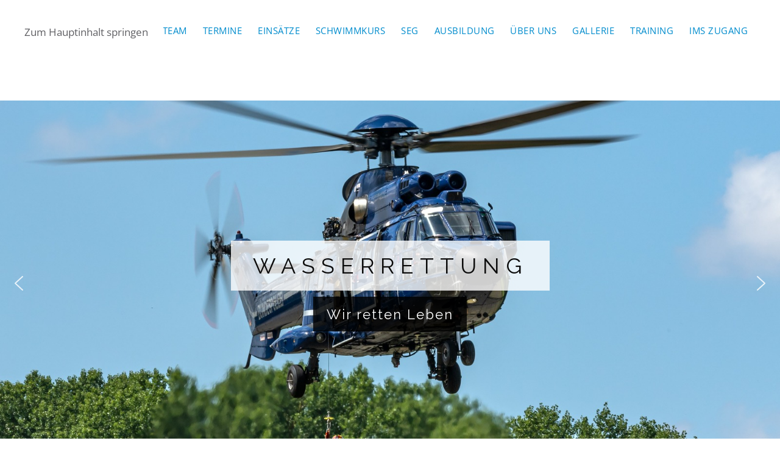

--- FILE ---
content_type: text/html; charset=UTF-8
request_url: https://www.wasserwacht-vohburg.de/ims-zugang/
body_size: 15680
content:
<!DOCTYPE html>
<html lang="de">
    <head>
        <meta charset="UTF-8">
        <meta name="viewport" content="width=device-width, initial-scale=1">
        <link rel="icon" href="/wp-content/uploads/2025/10/WhatsApp-Image-2025-10-03-at-13.38.41.jpeg" sizes="any">
                <link rel="icon" href="/wp-content/uploads/2025/10/WhatsApp-Image-2025-10-03-at-13.37.13.jpeg" type="image/svg+xml">
                <link rel="apple-touch-icon" href="/wp-content/themes/yootheme/packages/theme-wordpress/assets/images/apple-touch-icon.png">
                <title>IMS Zugang &#8211; Wasserwacht Vohburg</title>
<meta name='robots' content='max-image-preview:large' />
<link rel="alternate" type="application/rss+xml" title="Wasserwacht Vohburg &raquo; Feed" href="https://www.wasserwacht-vohburg.de/feed/" />
<link rel="alternate" type="application/rss+xml" title="Wasserwacht Vohburg &raquo; Kommentar-Feed" href="https://www.wasserwacht-vohburg.de/comments/feed/" />
<link rel="alternate" title="oEmbed (JSON)" type="application/json+oembed" href="https://www.wasserwacht-vohburg.de/wp-json/oembed/1.0/embed?url=https%3A%2F%2Fwww.wasserwacht-vohburg.de%2Fims-zugang%2F" />
<link rel="alternate" title="oEmbed (XML)" type="text/xml+oembed" href="https://www.wasserwacht-vohburg.de/wp-json/oembed/1.0/embed?url=https%3A%2F%2Fwww.wasserwacht-vohburg.de%2Fims-zugang%2F&#038;format=xml" />
<style id='wp-emoji-styles-inline-css'>

	img.wp-smiley, img.emoji {
		display: inline !important;
		border: none !important;
		box-shadow: none !important;
		height: 1em !important;
		width: 1em !important;
		margin: 0 0.07em !important;
		vertical-align: -0.1em !important;
		background: none !important;
		padding: 0 !important;
	}
/*# sourceURL=wp-emoji-styles-inline-css */
</style>
<style id='wp-block-library-inline-css'>
:root{--wp-block-synced-color:#7a00df;--wp-block-synced-color--rgb:122,0,223;--wp-bound-block-color:var(--wp-block-synced-color);--wp-editor-canvas-background:#ddd;--wp-admin-theme-color:#007cba;--wp-admin-theme-color--rgb:0,124,186;--wp-admin-theme-color-darker-10:#006ba1;--wp-admin-theme-color-darker-10--rgb:0,107,160.5;--wp-admin-theme-color-darker-20:#005a87;--wp-admin-theme-color-darker-20--rgb:0,90,135;--wp-admin-border-width-focus:2px}@media (min-resolution:192dpi){:root{--wp-admin-border-width-focus:1.5px}}.wp-element-button{cursor:pointer}:root .has-very-light-gray-background-color{background-color:#eee}:root .has-very-dark-gray-background-color{background-color:#313131}:root .has-very-light-gray-color{color:#eee}:root .has-very-dark-gray-color{color:#313131}:root .has-vivid-green-cyan-to-vivid-cyan-blue-gradient-background{background:linear-gradient(135deg,#00d084,#0693e3)}:root .has-purple-crush-gradient-background{background:linear-gradient(135deg,#34e2e4,#4721fb 50%,#ab1dfe)}:root .has-hazy-dawn-gradient-background{background:linear-gradient(135deg,#faaca8,#dad0ec)}:root .has-subdued-olive-gradient-background{background:linear-gradient(135deg,#fafae1,#67a671)}:root .has-atomic-cream-gradient-background{background:linear-gradient(135deg,#fdd79a,#004a59)}:root .has-nightshade-gradient-background{background:linear-gradient(135deg,#330968,#31cdcf)}:root .has-midnight-gradient-background{background:linear-gradient(135deg,#020381,#2874fc)}:root{--wp--preset--font-size--normal:16px;--wp--preset--font-size--huge:42px}.has-regular-font-size{font-size:1em}.has-larger-font-size{font-size:2.625em}.has-normal-font-size{font-size:var(--wp--preset--font-size--normal)}.has-huge-font-size{font-size:var(--wp--preset--font-size--huge)}.has-text-align-center{text-align:center}.has-text-align-left{text-align:left}.has-text-align-right{text-align:right}.has-fit-text{white-space:nowrap!important}#end-resizable-editor-section{display:none}.aligncenter{clear:both}.items-justified-left{justify-content:flex-start}.items-justified-center{justify-content:center}.items-justified-right{justify-content:flex-end}.items-justified-space-between{justify-content:space-between}.screen-reader-text{border:0;clip-path:inset(50%);height:1px;margin:-1px;overflow:hidden;padding:0;position:absolute;width:1px;word-wrap:normal!important}.screen-reader-text:focus{background-color:#ddd;clip-path:none;color:#444;display:block;font-size:1em;height:auto;left:5px;line-height:normal;padding:15px 23px 14px;text-decoration:none;top:5px;width:auto;z-index:100000}html :where(.has-border-color){border-style:solid}html :where([style*=border-top-color]){border-top-style:solid}html :where([style*=border-right-color]){border-right-style:solid}html :where([style*=border-bottom-color]){border-bottom-style:solid}html :where([style*=border-left-color]){border-left-style:solid}html :where([style*=border-width]){border-style:solid}html :where([style*=border-top-width]){border-top-style:solid}html :where([style*=border-right-width]){border-right-style:solid}html :where([style*=border-bottom-width]){border-bottom-style:solid}html :where([style*=border-left-width]){border-left-style:solid}html :where(img[class*=wp-image-]){height:auto;max-width:100%}:where(figure){margin:0 0 1em}html :where(.is-position-sticky){--wp-admin--admin-bar--position-offset:var(--wp-admin--admin-bar--height,0px)}@media screen and (max-width:600px){html :where(.is-position-sticky){--wp-admin--admin-bar--position-offset:0px}}

/*# sourceURL=wp-block-library-inline-css */
</style><style id='global-styles-inline-css'>
:root{--wp--preset--aspect-ratio--square: 1;--wp--preset--aspect-ratio--4-3: 4/3;--wp--preset--aspect-ratio--3-4: 3/4;--wp--preset--aspect-ratio--3-2: 3/2;--wp--preset--aspect-ratio--2-3: 2/3;--wp--preset--aspect-ratio--16-9: 16/9;--wp--preset--aspect-ratio--9-16: 9/16;--wp--preset--color--black: #000000;--wp--preset--color--cyan-bluish-gray: #abb8c3;--wp--preset--color--white: #ffffff;--wp--preset--color--pale-pink: #f78da7;--wp--preset--color--vivid-red: #cf2e2e;--wp--preset--color--luminous-vivid-orange: #ff6900;--wp--preset--color--luminous-vivid-amber: #fcb900;--wp--preset--color--light-green-cyan: #7bdcb5;--wp--preset--color--vivid-green-cyan: #00d084;--wp--preset--color--pale-cyan-blue: #8ed1fc;--wp--preset--color--vivid-cyan-blue: #0693e3;--wp--preset--color--vivid-purple: #9b51e0;--wp--preset--gradient--vivid-cyan-blue-to-vivid-purple: linear-gradient(135deg,rgb(6,147,227) 0%,rgb(155,81,224) 100%);--wp--preset--gradient--light-green-cyan-to-vivid-green-cyan: linear-gradient(135deg,rgb(122,220,180) 0%,rgb(0,208,130) 100%);--wp--preset--gradient--luminous-vivid-amber-to-luminous-vivid-orange: linear-gradient(135deg,rgb(252,185,0) 0%,rgb(255,105,0) 100%);--wp--preset--gradient--luminous-vivid-orange-to-vivid-red: linear-gradient(135deg,rgb(255,105,0) 0%,rgb(207,46,46) 100%);--wp--preset--gradient--very-light-gray-to-cyan-bluish-gray: linear-gradient(135deg,rgb(238,238,238) 0%,rgb(169,184,195) 100%);--wp--preset--gradient--cool-to-warm-spectrum: linear-gradient(135deg,rgb(74,234,220) 0%,rgb(151,120,209) 20%,rgb(207,42,186) 40%,rgb(238,44,130) 60%,rgb(251,105,98) 80%,rgb(254,248,76) 100%);--wp--preset--gradient--blush-light-purple: linear-gradient(135deg,rgb(255,206,236) 0%,rgb(152,150,240) 100%);--wp--preset--gradient--blush-bordeaux: linear-gradient(135deg,rgb(254,205,165) 0%,rgb(254,45,45) 50%,rgb(107,0,62) 100%);--wp--preset--gradient--luminous-dusk: linear-gradient(135deg,rgb(255,203,112) 0%,rgb(199,81,192) 50%,rgb(65,88,208) 100%);--wp--preset--gradient--pale-ocean: linear-gradient(135deg,rgb(255,245,203) 0%,rgb(182,227,212) 50%,rgb(51,167,181) 100%);--wp--preset--gradient--electric-grass: linear-gradient(135deg,rgb(202,248,128) 0%,rgb(113,206,126) 100%);--wp--preset--gradient--midnight: linear-gradient(135deg,rgb(2,3,129) 0%,rgb(40,116,252) 100%);--wp--preset--font-size--small: 13px;--wp--preset--font-size--medium: 20px;--wp--preset--font-size--large: 36px;--wp--preset--font-size--x-large: 42px;--wp--preset--spacing--20: 0.44rem;--wp--preset--spacing--30: 0.67rem;--wp--preset--spacing--40: 1rem;--wp--preset--spacing--50: 1.5rem;--wp--preset--spacing--60: 2.25rem;--wp--preset--spacing--70: 3.38rem;--wp--preset--spacing--80: 5.06rem;--wp--preset--shadow--natural: 6px 6px 9px rgba(0, 0, 0, 0.2);--wp--preset--shadow--deep: 12px 12px 50px rgba(0, 0, 0, 0.4);--wp--preset--shadow--sharp: 6px 6px 0px rgba(0, 0, 0, 0.2);--wp--preset--shadow--outlined: 6px 6px 0px -3px rgb(255, 255, 255), 6px 6px rgb(0, 0, 0);--wp--preset--shadow--crisp: 6px 6px 0px rgb(0, 0, 0);}:where(.is-layout-flex){gap: 0.5em;}:where(.is-layout-grid){gap: 0.5em;}body .is-layout-flex{display: flex;}.is-layout-flex{flex-wrap: wrap;align-items: center;}.is-layout-flex > :is(*, div){margin: 0;}body .is-layout-grid{display: grid;}.is-layout-grid > :is(*, div){margin: 0;}:where(.wp-block-columns.is-layout-flex){gap: 2em;}:where(.wp-block-columns.is-layout-grid){gap: 2em;}:where(.wp-block-post-template.is-layout-flex){gap: 1.25em;}:where(.wp-block-post-template.is-layout-grid){gap: 1.25em;}.has-black-color{color: var(--wp--preset--color--black) !important;}.has-cyan-bluish-gray-color{color: var(--wp--preset--color--cyan-bluish-gray) !important;}.has-white-color{color: var(--wp--preset--color--white) !important;}.has-pale-pink-color{color: var(--wp--preset--color--pale-pink) !important;}.has-vivid-red-color{color: var(--wp--preset--color--vivid-red) !important;}.has-luminous-vivid-orange-color{color: var(--wp--preset--color--luminous-vivid-orange) !important;}.has-luminous-vivid-amber-color{color: var(--wp--preset--color--luminous-vivid-amber) !important;}.has-light-green-cyan-color{color: var(--wp--preset--color--light-green-cyan) !important;}.has-vivid-green-cyan-color{color: var(--wp--preset--color--vivid-green-cyan) !important;}.has-pale-cyan-blue-color{color: var(--wp--preset--color--pale-cyan-blue) !important;}.has-vivid-cyan-blue-color{color: var(--wp--preset--color--vivid-cyan-blue) !important;}.has-vivid-purple-color{color: var(--wp--preset--color--vivid-purple) !important;}.has-black-background-color{background-color: var(--wp--preset--color--black) !important;}.has-cyan-bluish-gray-background-color{background-color: var(--wp--preset--color--cyan-bluish-gray) !important;}.has-white-background-color{background-color: var(--wp--preset--color--white) !important;}.has-pale-pink-background-color{background-color: var(--wp--preset--color--pale-pink) !important;}.has-vivid-red-background-color{background-color: var(--wp--preset--color--vivid-red) !important;}.has-luminous-vivid-orange-background-color{background-color: var(--wp--preset--color--luminous-vivid-orange) !important;}.has-luminous-vivid-amber-background-color{background-color: var(--wp--preset--color--luminous-vivid-amber) !important;}.has-light-green-cyan-background-color{background-color: var(--wp--preset--color--light-green-cyan) !important;}.has-vivid-green-cyan-background-color{background-color: var(--wp--preset--color--vivid-green-cyan) !important;}.has-pale-cyan-blue-background-color{background-color: var(--wp--preset--color--pale-cyan-blue) !important;}.has-vivid-cyan-blue-background-color{background-color: var(--wp--preset--color--vivid-cyan-blue) !important;}.has-vivid-purple-background-color{background-color: var(--wp--preset--color--vivid-purple) !important;}.has-black-border-color{border-color: var(--wp--preset--color--black) !important;}.has-cyan-bluish-gray-border-color{border-color: var(--wp--preset--color--cyan-bluish-gray) !important;}.has-white-border-color{border-color: var(--wp--preset--color--white) !important;}.has-pale-pink-border-color{border-color: var(--wp--preset--color--pale-pink) !important;}.has-vivid-red-border-color{border-color: var(--wp--preset--color--vivid-red) !important;}.has-luminous-vivid-orange-border-color{border-color: var(--wp--preset--color--luminous-vivid-orange) !important;}.has-luminous-vivid-amber-border-color{border-color: var(--wp--preset--color--luminous-vivid-amber) !important;}.has-light-green-cyan-border-color{border-color: var(--wp--preset--color--light-green-cyan) !important;}.has-vivid-green-cyan-border-color{border-color: var(--wp--preset--color--vivid-green-cyan) !important;}.has-pale-cyan-blue-border-color{border-color: var(--wp--preset--color--pale-cyan-blue) !important;}.has-vivid-cyan-blue-border-color{border-color: var(--wp--preset--color--vivid-cyan-blue) !important;}.has-vivid-purple-border-color{border-color: var(--wp--preset--color--vivid-purple) !important;}.has-vivid-cyan-blue-to-vivid-purple-gradient-background{background: var(--wp--preset--gradient--vivid-cyan-blue-to-vivid-purple) !important;}.has-light-green-cyan-to-vivid-green-cyan-gradient-background{background: var(--wp--preset--gradient--light-green-cyan-to-vivid-green-cyan) !important;}.has-luminous-vivid-amber-to-luminous-vivid-orange-gradient-background{background: var(--wp--preset--gradient--luminous-vivid-amber-to-luminous-vivid-orange) !important;}.has-luminous-vivid-orange-to-vivid-red-gradient-background{background: var(--wp--preset--gradient--luminous-vivid-orange-to-vivid-red) !important;}.has-very-light-gray-to-cyan-bluish-gray-gradient-background{background: var(--wp--preset--gradient--very-light-gray-to-cyan-bluish-gray) !important;}.has-cool-to-warm-spectrum-gradient-background{background: var(--wp--preset--gradient--cool-to-warm-spectrum) !important;}.has-blush-light-purple-gradient-background{background: var(--wp--preset--gradient--blush-light-purple) !important;}.has-blush-bordeaux-gradient-background{background: var(--wp--preset--gradient--blush-bordeaux) !important;}.has-luminous-dusk-gradient-background{background: var(--wp--preset--gradient--luminous-dusk) !important;}.has-pale-ocean-gradient-background{background: var(--wp--preset--gradient--pale-ocean) !important;}.has-electric-grass-gradient-background{background: var(--wp--preset--gradient--electric-grass) !important;}.has-midnight-gradient-background{background: var(--wp--preset--gradient--midnight) !important;}.has-small-font-size{font-size: var(--wp--preset--font-size--small) !important;}.has-medium-font-size{font-size: var(--wp--preset--font-size--medium) !important;}.has-large-font-size{font-size: var(--wp--preset--font-size--large) !important;}.has-x-large-font-size{font-size: var(--wp--preset--font-size--x-large) !important;}
/*# sourceURL=global-styles-inline-css */
</style>

<style id='classic-theme-styles-inline-css'>
/*! This file is auto-generated */
.wp-block-button__link{color:#fff;background-color:#32373c;border-radius:9999px;box-shadow:none;text-decoration:none;padding:calc(.667em + 2px) calc(1.333em + 2px);font-size:1.125em}.wp-block-file__button{background:#32373c;color:#fff;text-decoration:none}
/*# sourceURL=/wp-includes/css/classic-themes.min.css */
</style>
<link rel='stylesheet' id='einsatzverwaltung-font-awesome-css' href='https://www.wasserwacht-vohburg.de/wp-content/plugins/einsatzverwaltung/font-awesome/css/fontawesome.min.css?ver=6.2.1' media='all' />
<link rel='stylesheet' id='einsatzverwaltung-font-awesome-solid-css' href='https://www.wasserwacht-vohburg.de/wp-content/plugins/einsatzverwaltung/font-awesome/css/solid.min.css?ver=6.2.1' media='all' />
<link rel='stylesheet' id='einsatzverwaltung-frontend-css' href='https://www.wasserwacht-vohburg.de/wp-content/plugins/einsatzverwaltung/css/style-frontend.css?ver=1.12.0' media='all' />
<link rel='stylesheet' id='tmm-css' href='https://www.wasserwacht-vohburg.de/wp-content/plugins/team-members/inc/css/tmm_style.css?ver=6.9' media='all' />
<link href="https://www.wasserwacht-vohburg.de/wp-content/themes/yootheme/css/theme.1.css?ver=1758706665" rel="stylesheet">
<link rel="stylesheet" type="text/css" href="https://www.wasserwacht-vohburg.de/wp-content/plugins/smart-slider-3/Public/SmartSlider3/Application/Frontend/Assets/dist/smartslider.min.css?ver=c397fa89" media="all">
<link rel="stylesheet" type="text/css" href="https://fonts.googleapis.com/css?display=swap&amp;family=Raleway%3A300%2C400%7CRoboto%3A300%2C400" media="all">
<style data-related="n2-ss-1">div#n2-ss-1 .n2-ss-slider-1{display:grid;position:relative;}div#n2-ss-1 .n2-ss-slider-2{display:grid;position:relative;overflow:hidden;padding:0px 0px 0px 0px;border:0px solid RGBA(62,62,62,1);border-radius:0px;background-clip:padding-box;background-repeat:repeat;background-position:50% 50%;background-size:cover;background-attachment:scroll;z-index:1;}div#n2-ss-1:not(.n2-ss-loaded) .n2-ss-slider-2{background-image:none !important;}div#n2-ss-1 .n2-ss-slider-3{display:grid;grid-template-areas:'cover';position:relative;overflow:hidden;z-index:10;}div#n2-ss-1 .n2-ss-slider-3 > *{grid-area:cover;}div#n2-ss-1 .n2-ss-slide-backgrounds,div#n2-ss-1 .n2-ss-slider-3 > .n2-ss-divider{position:relative;}div#n2-ss-1 .n2-ss-slide-backgrounds{z-index:10;}div#n2-ss-1 .n2-ss-slide-backgrounds > *{overflow:hidden;}div#n2-ss-1 .n2-ss-slide-background{transform:translateX(-100000px);}div#n2-ss-1 .n2-ss-slider-4{place-self:center;position:relative;width:100%;height:100%;z-index:20;display:grid;grid-template-areas:'slide';}div#n2-ss-1 .n2-ss-slider-4 > *{grid-area:slide;}div#n2-ss-1.n2-ss-full-page--constrain-ratio .n2-ss-slider-4{height:auto;}div#n2-ss-1 .n2-ss-slide{display:grid;place-items:center;grid-auto-columns:100%;position:relative;z-index:20;-webkit-backface-visibility:hidden;transform:translateX(-100000px);}div#n2-ss-1 .n2-ss-slide{perspective:1500px;}div#n2-ss-1 .n2-ss-slide-active{z-index:21;}.n2-ss-background-animation{position:absolute;top:0;left:0;width:100%;height:100%;z-index:3;}div#n2-ss-1 .n2-ss-background-animation{position:absolute;top:0;left:0;width:100%;height:100%;z-index:3;}div#n2-ss-1 .n2-ss-background-animation .n2-ss-slide-background{z-index:auto;}div#n2-ss-1 .n2-bganim-side{position:absolute;left:0;top:0;overflow:hidden;background:RGBA(51,51,51,1);}div#n2-ss-1 .n2-bganim-tile-overlay-colored{z-index:100000;background:RGBA(51,51,51,1);}div#n2-ss-1 .nextend-arrow{cursor:pointer;overflow:hidden;line-height:0 !important;z-index:18;-webkit-user-select:none;}div#n2-ss-1 .nextend-arrow img{position:relative;display:block;}div#n2-ss-1 .nextend-arrow img.n2-arrow-hover-img{display:none;}div#n2-ss-1 .nextend-arrow:FOCUS img.n2-arrow-hover-img,div#n2-ss-1 .nextend-arrow:HOVER img.n2-arrow-hover-img{display:inline;}div#n2-ss-1 .nextend-arrow:FOCUS img.n2-arrow-normal-img,div#n2-ss-1 .nextend-arrow:HOVER img.n2-arrow-normal-img{display:none;}div#n2-ss-1 .nextend-arrow-animated{overflow:hidden;}div#n2-ss-1 .nextend-arrow-animated > div{position:relative;}div#n2-ss-1 .nextend-arrow-animated .n2-active{position:absolute;}div#n2-ss-1 .nextend-arrow-animated-fade{transition:background 0.3s, opacity 0.4s;}div#n2-ss-1 .nextend-arrow-animated-horizontal > div{transition:all 0.4s;transform:none;}div#n2-ss-1 .nextend-arrow-animated-horizontal .n2-active{top:0;}div#n2-ss-1 .nextend-arrow-previous.nextend-arrow-animated-horizontal .n2-active{left:100%;}div#n2-ss-1 .nextend-arrow-next.nextend-arrow-animated-horizontal .n2-active{right:100%;}div#n2-ss-1 .nextend-arrow-previous.nextend-arrow-animated-horizontal:HOVER > div,div#n2-ss-1 .nextend-arrow-previous.nextend-arrow-animated-horizontal:FOCUS > div{transform:translateX(-100%);}div#n2-ss-1 .nextend-arrow-next.nextend-arrow-animated-horizontal:HOVER > div,div#n2-ss-1 .nextend-arrow-next.nextend-arrow-animated-horizontal:FOCUS > div{transform:translateX(100%);}div#n2-ss-1 .nextend-arrow-animated-vertical > div{transition:all 0.4s;transform:none;}div#n2-ss-1 .nextend-arrow-animated-vertical .n2-active{left:0;}div#n2-ss-1 .nextend-arrow-previous.nextend-arrow-animated-vertical .n2-active{top:100%;}div#n2-ss-1 .nextend-arrow-next.nextend-arrow-animated-vertical .n2-active{bottom:100%;}div#n2-ss-1 .nextend-arrow-previous.nextend-arrow-animated-vertical:HOVER > div,div#n2-ss-1 .nextend-arrow-previous.nextend-arrow-animated-vertical:FOCUS > div{transform:translateY(-100%);}div#n2-ss-1 .nextend-arrow-next.nextend-arrow-animated-vertical:HOVER > div,div#n2-ss-1 .nextend-arrow-next.nextend-arrow-animated-vertical:FOCUS > div{transform:translateY(100%);}div#n2-ss-1 .n2-font-c4029ef2da27558b2269845ed3a9c1fa-hover{font-family: 'Raleway','Arial';color: #0b0b0b;font-size:225%;text-shadow: none;line-height: 1.5;font-weight: normal;font-style: normal;text-decoration: none;text-align: center;letter-spacing: 10px;word-spacing: normal;text-transform: uppercase;}div#n2-ss-1 .n2-style-a0af177082ddcd8be736b701cce13f4a-heading{background: RGBA(255,255,255,0.8);opacity:1;padding:0.4em 1em 0.4em 1em ;box-shadow: none;border: 0px solid RGBA(0,0,0,1);border-radius:0px;}div#n2-ss-1 .n2-font-9087b992e06e2597dab65e76f6f5bd7a-hover{font-family: 'Raleway','Arial';color: #ffffff;font-size:137.5%;text-shadow: none;line-height: 1;font-weight: normal;font-style: normal;text-decoration: none;text-align: center;letter-spacing: 2px;word-spacing: normal;text-transform: none;}div#n2-ss-1 .n2-style-f6284fa27d6d92da51afcb20758a6d74-heading{background: RGBA(0,0,0,0.8);opacity:1;padding:0.8em 1em 0.8em 1em ;box-shadow: none;border: 0px solid RGBA(0,0,0,1);border-radius:0px;}div#n2-ss-1 .n2-font-b870ccf548622567991ac70cdd481482-paragraph{font-family: 'Roboto','Arial';color: #ffffff;font-size:87.5%;text-shadow: none;line-height: 1.5;font-weight: normal;font-style: normal;text-decoration: none;text-align: inherit;letter-spacing: normal;word-spacing: normal;text-transform: none;}div#n2-ss-1 .n2-font-b870ccf548622567991ac70cdd481482-paragraph a, div#n2-ss-1 .n2-font-b870ccf548622567991ac70cdd481482-paragraph a:FOCUS{font-family: 'Roboto','Arial';color: #1890d7;font-size:100%;text-shadow: none;line-height: 1.5;font-weight: normal;font-style: normal;text-decoration: none;text-align: inherit;letter-spacing: normal;word-spacing: normal;text-transform: none;}div#n2-ss-1 .n2-font-b870ccf548622567991ac70cdd481482-paragraph a:HOVER, div#n2-ss-1 .n2-font-b870ccf548622567991ac70cdd481482-paragraph a:ACTIVE{font-family: 'Roboto','Arial';color: #1890d7;font-size:100%;text-shadow: none;line-height: 1.5;font-weight: normal;font-style: normal;text-decoration: none;text-align: inherit;letter-spacing: normal;word-spacing: normal;text-transform: none;}div#n2-ss-1 .n2-ss-slide-limiter{max-width:1200px;}div#n2-ss-1 .n-uc-ODLjDkXhuB5v{padding:0px 0px 0px 0px}div#n2-ss-1 .n-uc-159c2c7c9825d-inner{padding:10px 10px 10px 10px;justify-content:center}div#n2-ss-1 .n-uc-bp07NIOD4R0R{--margin-top:10px;--margin-bottom:10px}div#n2-ss-1 .n-uc-yp9mLP6Uxbi4{padding:0px 0px 0px 0px}div#n2-ss-1 .n-uc-1022da8a91a50-inner{padding:10px 10px 10px 10px;justify-content:center}div#n2-ss-1 .n-uc-sWpCWNU5wBHd{--margin-top:10px;--margin-bottom:10px}div#n2-ss-1 .n-uc-7OAIATrVARG7{padding:0px 0px 0px 0px}div#n2-ss-1 .n-uc-18bb755c64cb8-inner{padding:10px 10px 10px 10px;justify-content:center}div#n2-ss-1 .n-uc-DQmwFz6CGjJv{--margin-top:10px;--margin-bottom:10px}div#n2-ss-1 .n-uc-gKd8lPFE4Dx2{padding:0px 0px 0px 0px}div#n2-ss-1 .n-uc-2n0E4QhHTTyY-inner{padding:10px 10px 10px 10px;justify-content:center}div#n2-ss-1 .n-uc-sls20DqRTLWk{--margin-top:10px;--margin-bottom:10px}div#n2-ss-1 .nextend-arrow img{width: 32px}@media (min-width: 1200px){div#n2-ss-1 [data-hide-desktopportrait="1"]{display: none !important;}}@media (orientation: landscape) and (max-width: 1199px) and (min-width: 901px),(orientation: portrait) and (max-width: 1199px) and (min-width: 701px){div#n2-ss-1 [data-hide-tabletportrait="1"]{display: none !important;}}@media (orientation: landscape) and (max-width: 900px),(orientation: portrait) and (max-width: 700px){div#n2-ss-1 .n-uc-159c2c7c9825d{--ssfont-scale:0.6}div#n2-ss-1 .n-uc-1022da8a91a50{--ssfont-scale:0.6}div#n2-ss-1 .n-uc-18bb755c64cb8{--ssfont-scale:0.6}div#n2-ss-1 .n-uc-2n0E4QhHTTyY{--ssfont-scale:0.6}div#n2-ss-1 [data-hide-mobileportrait="1"]{display: none !important;}div#n2-ss-1 .nextend-arrow img{width: 16px}}</style>
<script>(function(){this._N2=this._N2||{_r:[],_d:[],r:function(){this._r.push(arguments)},d:function(){this._d.push(arguments)}}}).call(window);</script><script src="https://www.wasserwacht-vohburg.de/wp-content/plugins/smart-slider-3/Public/SmartSlider3/Application/Frontend/Assets/dist/n2.min.js?ver=c397fa89" defer async></script>
<script src="https://www.wasserwacht-vohburg.de/wp-content/plugins/smart-slider-3/Public/SmartSlider3/Application/Frontend/Assets/dist/smartslider-frontend.min.js?ver=c397fa89" defer async></script>
<script src="https://www.wasserwacht-vohburg.de/wp-content/plugins/smart-slider-3/Public/SmartSlider3/Slider/SliderType/Simple/Assets/dist/ss-simple.min.js?ver=c397fa89" defer async></script>
<script src="https://www.wasserwacht-vohburg.de/wp-content/plugins/smart-slider-3/Public/SmartSlider3/Slider/SliderType/Simple/Assets/dist/smartslider-backgroundanimation.min.js?ver=c397fa89" defer async></script>
<script src="https://www.wasserwacht-vohburg.de/wp-content/plugins/smart-slider-3/Public/SmartSlider3/Widget/Arrow/ArrowImage/Assets/dist/w-arrow-image.min.js?ver=c397fa89" defer async></script>
<script>_N2.r('documentReady',function(){_N2.r(["documentReady","smartslider-frontend","smartslider-backgroundanimation","SmartSliderWidgetArrowImage","ss-simple"],function(){new _N2.SmartSliderSimple('n2-ss-1',{"admin":false,"background.video.mobile":1,"loadingTime":2000,"alias":{"id":0,"smoothScroll":0,"slideSwitch":0,"scroll":1},"align":"normal","isDelayed":0,"responsive":{"mediaQueries":{"all":false,"desktopportrait":["(min-width: 1200px)"],"tabletportrait":["(orientation: landscape) and (max-width: 1199px) and (min-width: 901px)","(orientation: portrait) and (max-width: 1199px) and (min-width: 701px)"],"mobileportrait":["(orientation: landscape) and (max-width: 900px)","(orientation: portrait) and (max-width: 700px)"]},"base":{"slideOuterWidth":1200,"slideOuterHeight":600,"sliderWidth":1200,"sliderHeight":600,"slideWidth":1200,"slideHeight":600},"hideOn":{"desktopLandscape":false,"desktopPortrait":false,"tabletLandscape":false,"tabletPortrait":false,"mobileLandscape":false,"mobilePortrait":false},"onResizeEnabled":true,"type":"fullwidth","sliderHeightBasedOn":"real","focusUser":1,"focusEdge":"auto","breakpoints":[{"device":"tabletPortrait","type":"max-screen-width","portraitWidth":1199,"landscapeWidth":1199},{"device":"mobilePortrait","type":"max-screen-width","portraitWidth":700,"landscapeWidth":900}],"enabledDevices":{"desktopLandscape":0,"desktopPortrait":1,"tabletLandscape":0,"tabletPortrait":1,"mobileLandscape":0,"mobilePortrait":1},"sizes":{"desktopPortrait":{"width":1200,"height":600,"max":3000,"min":1200},"tabletPortrait":{"width":701,"height":350,"customHeight":false,"max":1199,"min":701},"mobilePortrait":{"width":320,"height":160,"customHeight":false,"max":900,"min":320}},"overflowHiddenPage":0,"focus":{"offsetTop":"#wpadminbar","offsetBottom":""}},"controls":{"mousewheel":0,"touch":"0","keyboard":1,"blockCarouselInteraction":1},"playWhenVisible":1,"playWhenVisibleAt":0.5,"lazyLoad":0,"lazyLoadNeighbor":0,"blockrightclick":0,"maintainSession":0,"autoplay":{"enabled":1,"start":1,"duration":8000,"autoplayLoop":1,"allowReStart":0,"reverse":0,"pause":{"click":1,"mouse":"0","mediaStarted":1},"resume":{"click":0,"mouse":"0","mediaEnded":1,"slidechanged":0},"interval":1,"intervalModifier":"loop","intervalSlide":"current"},"perspective":1500,"layerMode":{"playOnce":0,"playFirstLayer":1,"mode":"skippable","inAnimation":"mainInEnd"},"bgAnimations":{"global":0,"color":"RGBA(51,51,51,1)","speed":"normal","slides":[{"animation":[{"type":"Flat","tiles":{"crop":false,"delay":0,"sequence":"ForwardDiagonal"},"main":{"type":"both","duration":0.75,"current":{"ease":"easeOutCubic","scale":1.5,"opacity":0},"next":{"ease":"easeOutCubic","opacity":0,"scale":0.5}},"invert":{"current":{"scale":0.5},"next":{"scale":1.5}}}],"speed":"normal","color":"RGBA(51,51,51,1)"},{"animation":[{"type":"Flat","tiles":{"crop":false,"delay":0,"sequence":"ForwardDiagonal"},"main":{"type":"both","duration":0.75,"current":{"ease":"easeOutCubic","scale":1.5,"opacity":0},"next":{"ease":"easeOutCubic","opacity":0,"scale":0.5}},"invert":{"current":{"scale":0.5},"next":{"scale":1.5}}}],"speed":"normal","color":"RGBA(51,51,51,1)"},{"animation":[{"type":"Flat","tiles":{"crop":false,"delay":0,"sequence":"ForwardDiagonal"},"main":{"type":"both","duration":0.75,"current":{"ease":"easeOutCubic","scale":1.5,"opacity":0},"next":{"ease":"easeOutCubic","opacity":0,"scale":0.5}},"invert":{"current":{"scale":0.5},"next":{"scale":1.5}}}],"speed":"normal","color":"RGBA(51,51,51,1)"},{"animation":[{"type":"Flat","tiles":{"crop":false,"delay":0,"sequence":"ForwardDiagonal"},"main":{"type":"both","duration":0.75,"current":{"ease":"easeOutCubic","scale":1.5,"opacity":0},"next":{"ease":"easeOutCubic","opacity":0,"scale":0.5}},"invert":{"current":{"scale":0.5},"next":{"scale":1.5}}}],"speed":"normal","color":"RGBA(51,51,51,1)"}]},"mainanimation":{"type":"horizontal","duration":600,"delay":0,"ease":"easeOutQuad","shiftedBackgroundAnimation":0},"carousel":1,"initCallbacks":function(){new _N2.SmartSliderWidgetArrowImage(this)}})})});</script><script src="https://www.wasserwacht-vohburg.de/wp-content/plugins/einsatzverwaltung/js/reportlist.js?ver=6.9" id="einsatzverwaltung-reportlist-js"></script>
<link rel="https://api.w.org/" href="https://www.wasserwacht-vohburg.de/wp-json/" /><link rel="alternate" title="JSON" type="application/json" href="https://www.wasserwacht-vohburg.de/wp-json/wp/v2/pages/494" /><link rel="EditURI" type="application/rsd+xml" title="RSD" href="https://www.wasserwacht-vohburg.de/xmlrpc.php?rsd" />
<meta name="generator" content="WordPress 6.9" />
<link rel="canonical" href="https://www.wasserwacht-vohburg.de/ims-zugang/" />
<link rel='shortlink' href='https://www.wasserwacht-vohburg.de/?p=494' />
<script src="https://www.wasserwacht-vohburg.de/wp-content/themes/yootheme/packages/theme-cookie/app/cookie.min.js?ver=4.5.28" defer></script>
<script src="https://www.wasserwacht-vohburg.de/wp-content/themes/yootheme/vendor/assets/uikit/dist/js/uikit.js?ver=4.5.28"></script>
<script src="https://www.wasserwacht-vohburg.de/wp-content/themes/yootheme/vendor/assets/uikit/dist/js/uikit-icons.min.js?ver=4.5.28"></script>
<script src="https://www.wasserwacht-vohburg.de/wp-content/themes/yootheme/js/theme.js?ver=4.5.28"></script>
<script>window.yootheme ||= {}; var $theme = yootheme.theme = {"cookie":{"mode":"consent","template":"<div class=\"tm-cookie-banner uk-section uk-section-xsmall uk-section-muted uk-position-bottom uk-position-fixed\">\n        <div class=\"uk-container uk-container-expand uk-text-center\">\n\n            By using this website, you agree to the use of cookies as described in our Privacy Policy.\n                            <button type=\"button\" class=\"js-accept uk-close uk-position-center-right uk-position-medium\" data-uk-close data-uk-toggle=\"target: !.uk-section; animation: true\"><\/button>\n            \n                        <button type=\"button\" class=\"js-reject uk-button uk-button-default uk-margin-small-left\" data-uk-toggle=\"target: !.uk-section; animation: true\">No, Thanks<\/button>\n            \n        <\/div>\n    <\/div>","position":"bottom"},"i18n":{"close":{"label":"Schlie\u00dfen","0":"yootheme"},"totop":{"label":"Back to top","0":"yootheme"},"marker":{"label":"Open","0":"yootheme"},"navbarToggleIcon":{"label":"Men\u00fc \u00f6ffnen","0":"yootheme"},"paginationPrevious":{"label":"Vorherige Seite","0":"yootheme"},"paginationNext":{"label":"N\u00e4chste Seite","0":"yootheme"},"searchIcon":{"toggle":"Open Search","submit":"Suche starten"},"slider":{"next":"N\u00e4chstes Bild","previous":"Vorheriges Bild","slideX":"Bild %s","slideLabel":"%s von %s"},"slideshow":{"next":"N\u00e4chstes Bild","previous":"Vorheriges Bild","slideX":"Bild %s","slideLabel":"%s von %s"},"lightboxPanel":{"next":"N\u00e4chstes Bild","previous":"Vorheriges Bild","slideLabel":"%s von %s","close":"Schlie\u00dfen"}}};</script>
<link rel="icon" href="https://www.wasserwacht-vohburg.de/wp-content/uploads/2025/10/cropped-BRK_Wasserwacht_Rundlogo_Outline_RGB-32x32.png" sizes="32x32" />
<link rel="icon" href="https://www.wasserwacht-vohburg.de/wp-content/uploads/2025/10/cropped-BRK_Wasserwacht_Rundlogo_Outline_RGB-192x192.png" sizes="192x192" />
<link rel="apple-touch-icon" href="https://www.wasserwacht-vohburg.de/wp-content/uploads/2025/10/cropped-BRK_Wasserwacht_Rundlogo_Outline_RGB-180x180.png" />
<meta name="msapplication-TileImage" content="https://www.wasserwacht-vohburg.de/wp-content/uploads/2025/10/cropped-BRK_Wasserwacht_Rundlogo_Outline_RGB-270x270.png" />
    </head>
    <body class="wp-singular page-template-default page page-id-494 wp-theme-yootheme wp-child-theme-yootheme-wasserwacht ">

        
        <div class="uk-hidden-visually uk-notification uk-notification-top-left uk-width-auto">
            <div class="uk-notification-message">
                <a href="#tm-main" class="uk-link-reset">Zum Hauptinhalt springen</a>
            </div>
        </div>

        
        
        <div class="tm-page">

                        


<header class="tm-header-mobile uk-hidden@m">


    
        <div class="uk-navbar-container">

            <div class="uk-container uk-container-expand">
                <nav class="uk-navbar" uk-navbar="{&quot;align&quot;:&quot;left&quot;,&quot;container&quot;:&quot;.tm-header-mobile&quot;,&quot;boundary&quot;:&quot;.tm-header-mobile .uk-navbar-container&quot;}">

                                        <div class="uk-navbar-left ">

                                                    <a href="https://www.wasserwacht-vohburg.de/" aria-label="Zurück zur Startseite" class="uk-logo uk-navbar-item">
    <img alt="h" loading="eager" width="188" height="63" src="/wp-content/uploads/2025/09/wasserwacht-logo.svg"></a>                        
                        
                        
                    </div>
                    
                    
                    
                </nav>
            </div>

        </div>

    



</header>




<header class="tm-header uk-visible@m tm-header-overlay" uk-inverse="target: .uk-navbar-container, .tm-headerbar" uk-header>



    
        <div class="uk-navbar-container uk-navbar-transparent uk-position-relative uk-position-z-index-high">

            <div class="uk-container uk-container-xlarge">
                <nav class="uk-navbar uk-navbar-justify" uk-navbar="{&quot;align&quot;:&quot;left&quot;,&quot;container&quot;:&quot;.tm-header&quot;,&quot;boundary&quot;:&quot;.tm-header .uk-navbar-container&quot;}">

                                        <div class="uk-navbar-left ">

                                                    <a href="https://www.wasserwacht-vohburg.de/" aria-label="Zurück zur Startseite" class="uk-logo uk-navbar-item">
    <img alt="h" loading="eager" width="188" height="63" src="/wp-content/uploads/2025/09/wasserwacht-logo.svg"></a>                        
                                                                            
                                                    
<ul class="uk-navbar-nav">
    
	<li class="menu-item menu-item-type-post_type menu-item-object-page menu-item-has-children uk-parent"><a href="https://www.wasserwacht-vohburg.de/das-team/">Team</a>
	<div class="uk-drop uk-navbar-dropdown"><div><ul class="uk-nav uk-navbar-dropdown-nav">

		<li class="menu-item menu-item-type-post_type menu-item-object-page"><a href="https://www.wasserwacht-vohburg.de/ahnentafel/">Ahnentafel</a></li></ul></div></div></li>
	<li class="menu-item menu-item-type-post_type menu-item-object-calendar"><a href="https://www.wasserwacht-vohburg.de/calendar/termine/">Termine</a></li>
	<li class="menu-item menu-item-type-post_type menu-item-object-page"><a href="https://www.wasserwacht-vohburg.de/einsaetze/">Einsätze</a></li>
	<li class="menu-item menu-item-type-post_type menu-item-object-page"><a href="https://www.wasserwacht-vohburg.de/schwimmkurs-neu/">Schwimmkurs</a></li>
	<li class="menu-item menu-item-type-post_type menu-item-object-page menu-item-has-children uk-parent"><a href="https://www.wasserwacht-vohburg.de/seg/">SEG</a>
	<div class="uk-drop uk-navbar-dropdown"><div><ul class="uk-nav uk-navbar-dropdown-nav">

		<li class="menu-item menu-item-type-post_type menu-item-object-page"><a href="https://www.wasserwacht-vohburg.de/einsatzfahrzeuge/">Einsatzfahrzeuge</a></li>
		<li class="menu-item menu-item-type-post_type menu-item-object-page"><a href="https://www.wasserwacht-vohburg.de/rettungsboote/">Rettungsboote</a></li></ul></div></div></li>
	<li class="menu-item menu-item-type-custom menu-item-object-custom menu-item-has-children uk-parent"><a>Ausbildung</a>
	<div class="uk-drop uk-navbar-dropdown"><div><ul class="uk-nav uk-navbar-dropdown-nav">

		<li class="menu-item menu-item-type-post_type menu-item-object-page"><a href="https://www.wasserwacht-vohburg.de/sanitaetsausbildung/">Sanitätsausbildung</a></li>
		<li class="menu-item menu-item-type-post_type menu-item-object-page"><a href="https://www.wasserwacht-vohburg.de/rettungschwimmer/">Rettungschwimmer</a></li>
		<li class="menu-item menu-item-type-post_type menu-item-object-page"><a href="https://www.wasserwacht-vohburg.de/wasserretter/">Wasserretter</a></li>
		<li class="menu-item menu-item-type-post_type menu-item-object-page"><a href="https://www.wasserwacht-vohburg.de/bootsfuehrer/">Bootsführer</a></li>
		<li class="menu-item menu-item-type-post_type menu-item-object-page"><a href="https://www.wasserwacht-vohburg.de/rettungstaucher/">Rettungstaucher</a></li>
		<li class="menu-item menu-item-type-post_type menu-item-object-page"><a href="https://www.wasserwacht-vohburg.de/fuehrungskraefteausbildung/">Führungskräfteausbildung</a></li></ul></div></div></li>
	<li class="menu-item menu-item-type-post_type menu-item-object-page"><a href="https://www.wasserwacht-vohburg.de/ueber-uns/">Über UNS</a></li>
	<li class="menu-item menu-item-type-post_type menu-item-object-page"><a href="https://www.wasserwacht-vohburg.de/gallerie/">Gallerie</a></li>
	<li class="menu-item menu-item-type-custom menu-item-object-custom menu-item-has-children uk-parent"><a>Training</a>
	<div class="uk-drop uk-navbar-dropdown"><div><ul class="uk-nav uk-navbar-dropdown-nav">

		<li class="menu-item menu-item-type-post_type menu-item-object-page"><a href="https://www.wasserwacht-vohburg.de/schwimmtraining/">Schwimmtraining</a></li>
		<li class="menu-item menu-item-type-post_type menu-item-object-page"><a href="https://www.wasserwacht-vohburg.de/kaufempfehlung-abc-ausruestung/">Kaufempfehlung ABC Ausrüstung</a></li>
		<li class="menu-item menu-item-type-post_type menu-item-object-page"><a href="https://www.wasserwacht-vohburg.de/eisregeln/">Eisregeln</a></li></ul></div></div></li>
	<li class="menu-item menu-item-type-post_type menu-item-object-page current-menu-item page_item page-item-494 current_page_item uk-active"><a href="https://www.wasserwacht-vohburg.de/ims-zugang/">IMS Zugang</a></li></ul>
                        
                    </div>
                    
                    
                    
                </nav>
            </div>

        </div>

    







</header>

            
            
<div class="tm-top uk-section-default uk-section">

    
        
        
        
                        <div class="uk-container">
            
                
<div class="uk-panel widget widget_smartslider3" id="smartslider3-3">

    
    <div><ss3-force-full-width data-overflow-x="body" data-horizontal-selector="body"><div class="n2-section-smartslider fitvidsignore " data-ssid="1" tabindex="0" role="region" aria-label="Slider"><div id="n2-ss-1-align" class="n2-ss-align"><div class="n2-padding"><div id="n2-ss-1" data-creator="Smart Slider 3" data-responsive="fullwidth" class="n2-ss-slider n2-ow n2-has-hover n2notransition  "><div class="n2-ss-slider-wrapper-inside">
        <div class="n2-ss-slider-1 n2_ss__touch_element n2-ow">
            <div class="n2-ss-slider-2 n2-ow">
                                                    <div class="n2-ss-background-animation n2-ow"></div>
                                <div class="n2-ss-slider-3 n2-ow">

                    <div class="n2-ss-slide-backgrounds n2-ow-all"><div class="n2-ss-slide-background" data-public-id="1" data-mode="fill"><div class="n2-ss-slide-background-image" data-blur="0" data-opacity="100" data-x="50" data-y="50" data-alt="" data-title=""><picture class="skip-lazy" data-skip-lazy="1"><img src="//www.wasserwacht-vohburg.de/wp-content/uploads/2020/08/IMG-20200807-WA0009.jpg" alt="" title="" loading="lazy" class="skip-lazy" data-skip-lazy="1"></picture></div><div data-color="RGBA(255,255,255,0)" style="background-color: RGBA(255,255,255,0);" class="n2-ss-slide-background-color"></div></div><div class="n2-ss-slide-background" data-public-id="2" data-mode="fill" aria-hidden="true"><div class="n2-ss-slide-background-image" data-blur="0" data-opacity="100" data-x="50" data-y="50" data-alt="" data-title=""><picture class="skip-lazy" data-skip-lazy="1"><img src="//www.wasserwacht-vohburg.de/wp-content/uploads/2020/02/ww_header-7690.jpg" alt="" title="" loading="lazy" class="skip-lazy" data-skip-lazy="1"></picture></div><div data-color="RGBA(255,255,255,0)" style="background-color: RGBA(255,255,255,0);" class="n2-ss-slide-background-color"></div></div><div class="n2-ss-slide-background" data-public-id="3" data-mode="fill" aria-hidden="true"><div class="n2-ss-slide-background-image" data-blur="0" data-opacity="100" data-x="50" data-y="50" data-alt="" data-title=""><picture class="skip-lazy" data-skip-lazy="1"><img src="//www.wasserwacht-vohburg.de/wp-content/uploads/2020/02/ww_header-7875.jpg" alt="" title="" loading="lazy" class="skip-lazy" data-skip-lazy="1"></picture></div><div data-color="RGBA(255,255,255,0)" style="background-color: RGBA(255,255,255,0);" class="n2-ss-slide-background-color"></div></div><div class="n2-ss-slide-background" data-public-id="4" data-mode="fill" aria-hidden="true"><div class="n2-ss-slide-background-image" data-blur="0" data-opacity="100" data-x="50" data-y="50" data-alt="" data-title=""><picture class="skip-lazy" data-skip-lazy="1"><img src="//www.wasserwacht-vohburg.de/wp-content/uploads/2020/02/36736145_1984496578249136_78085490443550720_o.jpg" alt="" title="" loading="lazy" class="skip-lazy" data-skip-lazy="1"></picture></div><div data-color="RGBA(255,255,255,0)" style="background-color: RGBA(255,255,255,0);" class="n2-ss-slide-background-color"></div></div></div>                    <div class="n2-ss-slider-4 n2-ow">
                        <svg xmlns="http://www.w3.org/2000/svg" viewBox="0 0 1200 600" data-related-device="desktopPortrait" class="n2-ow n2-ss-preserve-size n2-ss-preserve-size--slider n2-ss-slide-limiter"></svg><div data-first="1" data-slide-duration="0" data-id="6" data-slide-public-id="1" data-title="Luftrettter" class="n2-ss-slide n2-ow  n2-ss-slide-6"><div role="note" class="n2-ss-slide--focus" tabindex="-1">Luftrettter</div><div class="n2-ss-layers-container n2-ss-slide-limiter n2-ow"><div class="n2-ss-layer n2-ow n-uc-ODLjDkXhuB5v" data-sstype="slide" data-pm="default"><div class="n2-ss-layer n2-ow n-uc-159c2c7c9825d" data-pm="default" data-sstype="content" data-hasbackground="0"><div class="n2-ss-section-main-content n2-ss-layer-with-background n2-ss-layer-content n2-ow n-uc-159c2c7c9825d-inner"><div class="n2-ss-layer n2-ow n-uc-bp07NIOD4R0R n2-ss-layer--auto" data-pm="normal" data-sstype="layer"><h2 id="n2-ss-1item1" class="n2-font-c4029ef2da27558b2269845ed3a9c1fa-hover n2-style-a0af177082ddcd8be736b701cce13f4a-heading   n2-ss-item-content n2-ss-text n2-ow" style="display:inline-block;">Wasserrettung</h2></div><div class="n2-ss-layer n2-ow n-uc-gwcPZfsxyQGe n2-ss-layer--auto" data-pm="normal" data-sstype="layer"><h2 id="n2-ss-1item2" class="n2-font-9087b992e06e2597dab65e76f6f5bd7a-hover n2-style-f6284fa27d6d92da51afcb20758a6d74-heading   n2-ss-item-content n2-ss-text n2-ow" style="display:inline-block;white-space:nowrap;">Wir retten Leben</h2></div><div class="n2-ss-layer n2-ow n-uc-Ynb8V0cvJYgU" data-pm="normal" data-sstype="layer"><div class="n2-ss-item-content n2-ss-text n2-ow-all"><div class=""></div></div></div></div></div></div></div></div><div data-slide-duration="0" data-id="4" data-slide-public-id="2" aria-hidden="true" data-title="Slide One - copy" class="n2-ss-slide n2-ow  n2-ss-slide-4"><div role="note" class="n2-ss-slide--focus" tabindex="-1">Slide One - copy</div><div class="n2-ss-layers-container n2-ss-slide-limiter n2-ow"><div class="n2-ss-layer n2-ow n-uc-yp9mLP6Uxbi4" data-sstype="slide" data-pm="default"><div class="n2-ss-layer n2-ow n-uc-1022da8a91a50" data-pm="default" data-sstype="content" data-hasbackground="0"><div class="n2-ss-section-main-content n2-ss-layer-with-background n2-ss-layer-content n2-ow n-uc-1022da8a91a50-inner"><div class="n2-ss-layer n2-ow n-uc-sWpCWNU5wBHd n2-ss-layer--auto" data-pm="normal" data-sstype="layer"><h2 id="n2-ss-1item4" class="n2-font-c4029ef2da27558b2269845ed3a9c1fa-hover n2-style-a0af177082ddcd8be736b701cce13f4a-heading   n2-ss-item-content n2-ss-text n2-ow" style="display:inline-block;">Wasserrettung</h2></div><div class="n2-ss-layer n2-ow n-uc-B2vn8X7SaKXy n2-ss-layer--auto" data-pm="normal" data-sstype="layer"><h2 id="n2-ss-1item5" class="n2-font-9087b992e06e2597dab65e76f6f5bd7a-hover n2-style-f6284fa27d6d92da51afcb20758a6d74-heading   n2-ss-item-content n2-ss-text n2-ow" style="display:inline-block;white-space:nowrap;">Wir retten Leben</h2></div></div></div></div></div></div><div data-slide-duration="0" data-id="5" data-slide-public-id="3" aria-hidden="true" data-title="Slide One - copy - copy" class="n2-ss-slide n2-ow  n2-ss-slide-5"><div role="note" class="n2-ss-slide--focus" tabindex="-1">Slide One - copy - copy</div><div class="n2-ss-layers-container n2-ss-slide-limiter n2-ow"><div class="n2-ss-layer n2-ow n-uc-7OAIATrVARG7" data-sstype="slide" data-pm="default"><div class="n2-ss-layer n2-ow n-uc-18bb755c64cb8" data-pm="default" data-sstype="content" data-hasbackground="0"><div class="n2-ss-section-main-content n2-ss-layer-with-background n2-ss-layer-content n2-ow n-uc-18bb755c64cb8-inner"><div class="n2-ss-layer n2-ow n-uc-DQmwFz6CGjJv n2-ss-layer--auto" data-pm="normal" data-sstype="layer"><h2 id="n2-ss-1item6" class="n2-font-c4029ef2da27558b2269845ed3a9c1fa-hover n2-style-a0af177082ddcd8be736b701cce13f4a-heading   n2-ss-item-content n2-ss-text n2-ow" style="display:inline-block;">Wasserrettung</h2></div><div class="n2-ss-layer n2-ow n-uc-ZX7XqIQ974LS n2-ss-layer--auto" data-pm="normal" data-sstype="layer"><h2 id="n2-ss-1item7" class="n2-font-9087b992e06e2597dab65e76f6f5bd7a-hover n2-style-f6284fa27d6d92da51afcb20758a6d74-heading   n2-ss-item-content n2-ss-text n2-ow" style="display:inline-block;white-space:nowrap;">Wir retten Leben</h2></div></div></div></div></div></div><div data-slide-duration="0" data-id="7" data-slide-public-id="4" aria-hidden="true" data-title="Slide One - copy - copy" class="n2-ss-slide n2-ow  n2-ss-slide-7"><div role="note" class="n2-ss-slide--focus" tabindex="-1">Slide One - copy - copy</div><div class="n2-ss-layers-container n2-ss-slide-limiter n2-ow"><div class="n2-ss-layer n2-ow n-uc-gKd8lPFE4Dx2" data-sstype="slide" data-pm="default"><div class="n2-ss-layer n2-ow n-uc-2n0E4QhHTTyY" data-pm="default" data-sstype="content" data-hasbackground="0"><div class="n2-ss-section-main-content n2-ss-layer-with-background n2-ss-layer-content n2-ow n-uc-2n0E4QhHTTyY-inner"><div class="n2-ss-layer n2-ow n-uc-sls20DqRTLWk n2-ss-layer--auto" data-pm="normal" data-sstype="layer"><h2 id="n2-ss-1item8" class="n2-font-c4029ef2da27558b2269845ed3a9c1fa-hover n2-style-a0af177082ddcd8be736b701cce13f4a-heading   n2-ss-item-content n2-ss-text n2-ow" style="display:inline-block;">Wasserrettung</h2></div><div class="n2-ss-layer n2-ow n-uc-sHqNZMASr2sh n2-ss-layer--auto" data-pm="normal" data-sstype="layer"><h2 id="n2-ss-1item9" class="n2-font-9087b992e06e2597dab65e76f6f5bd7a-hover n2-style-f6284fa27d6d92da51afcb20758a6d74-heading   n2-ss-item-content n2-ss-text n2-ow" style="display:inline-block;white-space:nowrap;">Wir retten Leben</h2></div></div></div></div></div></div>                    </div>

                                    </div>
            </div>
        </div>
        <div class="n2-ss-slider-controls n2-ss-slider-controls-absolute-left-center"><div style="--widget-offset:15px;" class="n2-ss-widget nextend-arrow n2-ow-all nextend-arrow-previous  nextend-arrow-animated-fade" data-hide-mobileportrait="1" id="n2-ss-1-arrow-previous" role="button" aria-label="previous arrow" tabindex="0"><img width="32" height="32" class="skip-lazy" data-skip-lazy="1" src="[data-uri]" alt="previous arrow"></div></div><div class="n2-ss-slider-controls n2-ss-slider-controls-absolute-right-center"><div style="--widget-offset:15px;" class="n2-ss-widget nextend-arrow n2-ow-all nextend-arrow-next  nextend-arrow-animated-fade" data-hide-mobileportrait="1" id="n2-ss-1-arrow-next" role="button" aria-label="next arrow" tabindex="0"><img width="32" height="32" class="skip-lazy" data-skip-lazy="1" src="[data-uri]" alt="next arrow"></div></div></div></div><ss3-loader></ss3-loader></div></div><div class="n2_clear"></div></div></ss3-force-full-width></div>
</div>

                        </div>
            
        
    
</div>

            <main id="tm-main"  class="tm-main uk-section uk-section-default" uk-height-viewport="expand: true">

                                <div class="uk-container">

                    
                    <div class="uk-grid" uk-grid>
                        <div class="uk-width-expand@m">

                    
                            
                
<article id="post-494" class="uk-article post-494 page type-page status-publish hentry" typeof="Article" vocab="https://schema.org/">

    <meta property="name" content="IMS Zugang">
    <meta property="author" typeof="Person" content="Florian Bauer">
    <meta property="dateModified" content="2020-07-23T02:03:12+02:00">
    <meta class="uk-margin-remove-adjacent" property="datePublished" content="2020-07-23T01:59:14+02:00">

    
    <h1 class="uk-article-title">IMS Zugang</h1>
    <div class="uk-margin-medium" property="text">

        
        <p>Über das <strong>IMS</strong> – <strong>I</strong>nformations-<strong>M</strong>anagement-<strong>S</strong>ystem –<br />
ist der Zugriff auf Inhalte im zentralen Portal des BRK-Landesverbandes,<br />
auf Inhalte der Kreiswasserwacht Pfaffenhofen und der Ortsgruppe Vohburg möglich (Infobriefe, Ausbildungs- und Prüfungsvorschriften,<br />
Formblätter, etc.).</p>
<p><a href="https://ims.brk.de/eichstaett/" target="_blank" rel="noopener noreferrer"></a><a href="https://ims.brk.de/pfaffenhofen">Login ins <strong>IMS</strong> KV Pfaffenhofen</a></p>
<p>Zugangsberechtigt sind alle BRK- und Wasserwachtmitglieder, die nach<br />
einem Antrag auf Zugang eine Freischaltung bekommen haben haben.<br />
Es sollten sich bitte alle Mitglieder der OG Vohburg anmelden.<br />
Es gibt hier auch interessante Informationen aus der OG Vohburg.</p>
<h3><strong>Erstmalige Anmeldung für Mitglieder</strong></h3>
<p>Jedes Mitglied hat über die Adresse seines Kreisverbandes ab sofort Zugriff auf sein Portal (für Pfaffenhofen:&nbsp; <a href="https://ims.brk.de/pfaffenhofen/" target="_blank" rel="noopener noreferrer">https://ims.brk.de/pfaffenhofen/</a>). Für die aktiven Mitglieder werden <strong><em>automatisch Zugangsdaten angelegt</em></strong>, bitte wendet euch an euren <a href="mailto:admin@wasserwacht-vohburg.de?Subject=IMS-Zugang" target="_blank" rel="noopener noreferrer">IT-Beauftragten</a> um die Zugangsdaten und das Passwort zu erhalten. <a href="mailto:admin@wasserwacht-vohburg.de?Subject=IMS-Zugang" target="_blank" rel="noopener noreferrer">Jetzt anfragen!!!</a></p>

        
    </div>

</article>
        
                                                </div>

                        
<aside id="tm-sidebar" class="tm-sidebar uk-width-1-4@m">
    
<div class="uk-grid uk-child-width-1-1" uk-grid>    <div>
<div class="uk-panel tm-child-list widget widget_recent_entries" id="recent-posts-2">

    
    
		
		<ul>
											<li>
					<a href="https://www.wasserwacht-vohburg.de/ausbildung-bootsfuehrer/">Ausbildung Bootsführer</a>
											<span class="post-date">24. Oktober 2025</span>
									</li>
											<li>
					<a href="https://www.wasserwacht-vohburg.de/bootsfuehrer/">Bootsführer</a>
											<span class="post-date">23. Oktober 2025</span>
									</li>
											<li>
					<a href="https://www.wasserwacht-vohburg.de/zeltlager-am-heideweiher-2025/">Zeltlager am Heideweiher 2025</a>
											<span class="post-date">5. Oktober 2025</span>
									</li>
											<li>
					<a href="https://www.wasserwacht-vohburg.de/ferienpass-2025/">Ferienpass 2025</a>
											<span class="post-date">5. Oktober 2025</span>
									</li>
											<li>
					<a href="https://www.wasserwacht-vohburg.de/schwimmkurs-2026/">Schwimmkurs 2026</a>
											<span class="post-date">3. Oktober 2025</span>
									</li>
					</ul>

		
</div>
</div>    <div>
<div class="uk-panel widget widget_custom_html" id="custom_html-4">

    
    <div class="textwidget custom-html-widget"><!-- START Stylesheet Informationen -->
<style>
    .fett{
        font-weight: 20;
    }
    .kursiv {
        font-style: italic;
    }
    .block {
        display: block;
        width: 60%;
        text-align:center;
        background-color: #ffffff;
        color: #000000;
    }
    .kleiner {
        font-size:smaller;
    }
    .rand {
        padding: 0px; 
        margin-left: 0px; 
        margin-top: 20px; 
        padding-top: 20px;
        margin-bottom: 20px; 
        border: 8px solid #c90024;		
    }
    .gruen {
        padding-left: 5px;
        padding-right: 5px;
        color: white;
        background-color: green;
    }
    .gelb {
        padding-left: 5px;
        padding-right: 5px;
        color: black;
        background-color: yellow;
    }
    .rot {
        padding-left: 5px;
        padding-right: 5px;
        color: white;
        background-color: red;
    }
    /* Farbverlauf fuer Inzidenzzahl <=100 (normal) */
    .farbverlauf {
        background-image: linear-gradient(90deg, green 20%, yellow 33%, yellow 33%, yellow 48%, red 75%); 
    }
    /* Farbverlauf fuer Inzidenzzahl >100 (mit 3 weissen Auslassungsstreifen*/
    .farbverlauf_ext {
        background-image: linear-gradient(90deg, green 20%, yellow 33%, yellow 33%, yellow 48%, red 75%, red 80.9%, white 81%, white 82%, red 82.1%, red 83%, white 83.1%, white 84%, red 84.1%, red 85%, white 85.1%, white 86%, red 86.1%, rgb(150, 0, 0) 95%); 
    }
</style>
<!-- ENDE Stylesheet Informationen -->


<!-- START JavaScript Code -->
<script type="text/javascript">
	var landkreisObjectId = '241'; //Default Wert... Angabe der Landkreis OBJECTID -> 239 = Landkreis München
	
	// Ab hier keine Aenderung erforderlich
	var HttpClient = function() {
		this.get = function(request, callback) {
			var httpRequest = new XMLHttpRequest();
			httpRequest.onreadystatechange = function() { 
				if (httpRequest.readyState == 4 && httpRequest.status == 200)
					callback(httpRequest.responseText);
			}
			httpRequest.open("GET", request, true);
			httpRequest.send(null);
		}
	}
    var client = new HttpClient();
    var restServiceUrl = 'https://services7.arcgis.com/mOBPykOjAyBO2ZKk/arcgis/rest/services/RKI_Landkreisdaten/FeatureServer/0/query?where=OBJECTID%20%3E%3D%20'+landkreisObjectId+'%20AND%20OBJECTID%20%3C%3D%20'+landkreisObjectId+'&outFields=OBJECTID,death_rate,cases,deaths,cases_per_100k,cases_per_population,BL,BL_ID,county,last_update,cases7_per_100k,recovered,cases7_bl_per_100k&outSR=4326&f=json';
    client.get(restServiceUrl, function(response) {
        var jsonLandkreis = JSON.parse(response);
        jsonLandkreis = jsonLandkreis['features'][0]['attributes'];
        // Name des Landkreises
        var lk = document.querySelectorAll('[id="anzeigeLandkreisname"]');
        for(var i = 0; i < lk.length; i++) {
            lk[i].innerHTML = jsonLandkreis['county'].replace('LK', 'Landkreis');
        }
        // Name des Bundeslandes
        var bl = document.querySelectorAll('[id="anzeigeBundeslandname"]');
        for(var i = 0; i < bl.length; i++) {
            bl[i].innerHTML = jsonLandkreis['BL'];
        }
        // 7-Tages-Inzidenzwert
        var inzidenz7Tage= document.querySelectorAll('[id="anzeige7TageInzidenzWert"]');
        var inzidenz7 = Math.round((jsonLandkreis['cases7_per_100k'] * 100)) / 100;
        for(var i = 0; i < inzidenz7Tage.length; i++) {
            inzidenz7Tage[i].innerHTML = inzidenz7;
            //Auf Basis dieses Wertes wird abhaengig der Grenzwerte die Hintergrundfarbe geaendert:
            inzidenz7Tage[i].classList.remove('gruen');
            inzidenz7Tage[i].classList.remove('gelb');
            inzidenz7Tage[i].classList.remove('rot');
            if(inzidenz7 <= 35) {
                inzidenz7Tage[i].classList.add('gruen');
            } else if (inzidenz7 >35 && inzidenz7 <=50) {
                inzidenz7Tage[i].classList.add('gelb');
            } else if (inzidenz7 > 50) {
                inzidenz7Tage[i].classList.add('rot');
            }

        }
        // 7-Tages-Inzidenzwert Ampel
        var divAktuellerFarbverlauf = document.querySelectorAll('[id="farbverlauf"]');
        var divAktuellerAmpelWert = document.querySelectorAll('[id="aktuellerWert"]');
        var cssWidth = 0;
        if (inzidenz7 <=35) {
            cssWidth = (Math.round(inzidenz7) * 33) / 35 ;
        }
        if (inzidenz7 >35 && inzidenz7 <50) {
            cssWidth = (Math.round(inzidenz7) * 50) / 42;
        }
        if (inzidenz7 >=50 && inzidenz7 <=100) {
            cssWidth = ((Math.round(inzidenz7) * 66) / 100) + 33;				
        }
        for(var i = 0; i < divAktuellerFarbverlauf.length; i++) {
            if (inzidenz7 > 100) {
                cssWidth = 98;
                divAktuellerFarbverlauf[i].classList.remove('farbverlauf');
                divAktuellerFarbverlauf[i].classList.add('farbverlauf_ext');
            } else {
                divAktuellerFarbverlauf[i].classList.remove('farbverlauf_ext');
                divAktuellerFarbverlauf[i].classList.add('farbverlauf');
            }
            for(var i = 0; i < divAktuellerAmpelWert.length; i++) {
                    divAktuellerAmpelWert[i].style.setProperty('width', + cssWidth+ '%');
            }
        } 
        // 7-Tage-Inzidenzwert Bundesland
        var inzidenz7TageBL= document.querySelectorAll('[id="anzeige7TageInzidenzWertBundesland"]');
        for(var i = 0; i < inzidenz7TageBL.length; i++) {
            inzidenz7TageBL[i].innerHTML = Math.round((jsonLandkreis['cases7_bl_per_100k'] * 100)) / 100;
        }
        // Faelle pro 100k Einwohner
        var inzidenzLK= document.querySelectorAll('[id="anzeigeFaellePro100k"]');
        for(var i = 0; i < inzidenzLK.length; i++) {
            inzidenzLK[i].innerHTML = Math.round((jsonLandkreis['cases_per_100k'] * 100)) / 100;
        }
        // Letztes Update / Letzter Stand vom RKI bereitgestellt
        var letztesUpdate= document.querySelectorAll('[id="anzeigeLetztesUpdate"]');
        for(var i = 0; i < letztesUpdate.length; i++) {
            letztesUpdate[i].innerHTML = jsonLandkreis['last_update'];
        }
        // Gesamtfaelle im Landkreis
        var faelleLK = document.querySelectorAll('[id="anzeigeFaelleGesamt"]');
        for(var i = 0; i < faelleLK.length; i++) {
            faelleLK[i].innerHTML = jsonLandkreis['cases'];
        }
        // Todesfaelle im Landkreis
        var sterbefaelle = document.querySelectorAll('[id="anzeigeFaelleTod"]');
        for(var i = 0; i < sterbefaelle.length; i++) {
            sterbefaelle[i].innerHTML = jsonLandkreis['deaths'];
        }
        // Sterberate im Landkreis
        var sterberate = document.querySelectorAll('[id="anzeigeSterberate"]');
        for(var i = 0; i < sterberate.length; i++) {
            sterberate[i].innerHTML = (Math.round((jsonLandkreis['death_rate'] * 100)) / 100) + "%";
        }
        // Faelle bezogen auf Gesamtbevoelkerung 
        var betroffenenrate = document.querySelectorAll('[id="anzeigeBetroffenenrate"]');
        for(var i = 0; i < betroffenenrate.length; i++) {
            betroffenenrate[i].innerHTML = Math.round((jsonLandkreis['cases_per_population'] * 100)) / 100;	
        }
    });
</script>
<!-- ENDE JavaScript Code -->
</div>
</div>
</div></div></aside>

                    </div>
                     
                </div>
                
            </main>

            <div id="builderwidget-2" class="builder"><!-- Builder #builderwidget-2 --><style class="uk-margin-remove-adjacent">#builderwidget-2\#0{padding-top: 55px;}</style>
<div id="builderwidget-2#0" class="uk-section-default uk-section uk-section-small" uk-scrollspy="target: [uk-scrollspy-class]; cls: uk-animation-slide-bottom-medium; delay: false;">
    
        
        
        
            
                                <div class="uk-container uk-container-xlarge">                
                    <div class="uk-grid tm-grid-expand uk-child-width-1-1 uk-margin-remove-vertical">
<div class="uk-width-1-1@m">
    
        
            
            
            
                
                    <hr uk-scrollspy-class>
                
            
        
    
</div></div><div class="uk-grid-margin uk-container"><div class="uk-grid tm-grid-expand uk-grid-column-small" uk-grid>
<div class="uk-grid-item-match uk-flex-middle uk-width-1-1@s uk-width-2-5@m">
    
        
            
            
                        <div class="uk-panel uk-width-1-1">            
                
                    
<div uk-scrollspy-class>
    <ul class="uk-margin-remove-bottom uk-subnav" uk-margin>        <li class="el-item ">
    <a class="el-link" href="/impressum/">Impressum</a></li>
        <li class="el-item ">
    <a class="el-link" href="/datenschutz/">Datenschutz</a></li>
        <li class="el-item ">
    <a class="el-link" href="https://www.brk.de/rotes-kreuz/ueber-uns/verantwortung.html" target="_blank">Grundsatzerklärung LkSG</a></li>
        </ul>
</div>
                
                        </div>            
        
    
</div>
<div class="uk-grid-item-match uk-flex-middle uk-width-1-3@s uk-width-1-5@m">
    
        
            
            
                        <div class="uk-panel uk-width-1-1">            
                
                    
<div class="uk-margin uk-text-right" uk-scrollspy-class>
        <a class="el-link" href="https://www.wasserwacht.bayern/" target="_blank"><img src="/wp-content/uploads/logo/wasserwacht-logo.svg" class="el-image" alt="Wasserwacht Bayern" loading="lazy"></a>    
    
</div>
                
                        </div>            
        
    
</div>
<div class="uk-grid-item-match uk-flex-middle uk-width-1-3@s uk-width-1-5@m">
    
        
            
            
                        <div class="uk-panel uk-width-1-1">            
                
                    
<div class="uk-margin uk-text-right" uk-scrollspy-class>    <ul class="uk-child-width-auto uk-grid-small uk-flex-inline uk-flex-middle" uk-grid>
            <li class="el-item">
<a class="el-link uk-icon-button" href="https://www.facebook.com/WasserwachtVohburg" target="_blank" rel="noreferrer"><span uk-icon="icon: facebook;"></span></a></li>
            <li class="el-item">
<a class="el-link uk-icon-button" href="https://www.instagram.com/wasserwacht.vohburg/?hl=de" target="_blank" rel="noreferrer"><span uk-icon="icon: instagram;"></span></a></li>
    
    </ul></div>
                
                        </div>            
        
    
</div>
<div class="uk-grid-item-match uk-flex-middle uk-width-1-3@s uk-width-1-5@m">
    
        
            
            
                        <div class="uk-panel uk-width-1-1">            
                
                    
<div class="uk-margin" uk-scrollspy-class>
        <a class="el-link" href="https://www.brk.de/" target="_blank"><picture>
<source type="image/webp" srcset="/wp-content/themes/yootheme/cache/27/brk-kompakt-2702b63e.webp 100w, /wp-content/themes/yootheme/cache/be/brk-kompakt-bea10410.webp 200w" sizes="(min-width: 100px) 100px">
<img src="/wp-content/themes/yootheme/cache/8b/brk-kompakt-8bc2b523.png" width="100" height="29" class="el-image" alt="Bayerisches Rotes Kreuz" loading="lazy">
</picture></a>    
    
</div>
                
                        </div>            
        
    
</div></div></div>
                                </div>                
            
        
    
</div></div>
            
        </div>

        
        <script type="speculationrules">
{"prefetch":[{"source":"document","where":{"and":[{"href_matches":"/*"},{"not":{"href_matches":["/wp-*.php","/wp-admin/*","/wp-content/uploads/*","/wp-content/*","/wp-content/plugins/*","/wp-content/themes/yootheme-wasserwacht/*","/wp-content/themes/yootheme/*","/*\\?(.+)"]}},{"not":{"selector_matches":"a[rel~=\"nofollow\"]"}},{"not":{"selector_matches":".no-prefetch, .no-prefetch a"}}]},"eagerness":"conservative"}]}
</script>
<script id="wp-emoji-settings" type="application/json">
{"baseUrl":"https://s.w.org/images/core/emoji/17.0.2/72x72/","ext":".png","svgUrl":"https://s.w.org/images/core/emoji/17.0.2/svg/","svgExt":".svg","source":{"concatemoji":"https://www.wasserwacht-vohburg.de/wp-includes/js/wp-emoji-release.min.js?ver=6.9"}}
</script>
<script type="module">
/*! This file is auto-generated */
const a=JSON.parse(document.getElementById("wp-emoji-settings").textContent),o=(window._wpemojiSettings=a,"wpEmojiSettingsSupports"),s=["flag","emoji"];function i(e){try{var t={supportTests:e,timestamp:(new Date).valueOf()};sessionStorage.setItem(o,JSON.stringify(t))}catch(e){}}function c(e,t,n){e.clearRect(0,0,e.canvas.width,e.canvas.height),e.fillText(t,0,0);t=new Uint32Array(e.getImageData(0,0,e.canvas.width,e.canvas.height).data);e.clearRect(0,0,e.canvas.width,e.canvas.height),e.fillText(n,0,0);const a=new Uint32Array(e.getImageData(0,0,e.canvas.width,e.canvas.height).data);return t.every((e,t)=>e===a[t])}function p(e,t){e.clearRect(0,0,e.canvas.width,e.canvas.height),e.fillText(t,0,0);var n=e.getImageData(16,16,1,1);for(let e=0;e<n.data.length;e++)if(0!==n.data[e])return!1;return!0}function u(e,t,n,a){switch(t){case"flag":return n(e,"\ud83c\udff3\ufe0f\u200d\u26a7\ufe0f","\ud83c\udff3\ufe0f\u200b\u26a7\ufe0f")?!1:!n(e,"\ud83c\udde8\ud83c\uddf6","\ud83c\udde8\u200b\ud83c\uddf6")&&!n(e,"\ud83c\udff4\udb40\udc67\udb40\udc62\udb40\udc65\udb40\udc6e\udb40\udc67\udb40\udc7f","\ud83c\udff4\u200b\udb40\udc67\u200b\udb40\udc62\u200b\udb40\udc65\u200b\udb40\udc6e\u200b\udb40\udc67\u200b\udb40\udc7f");case"emoji":return!a(e,"\ud83e\u1fac8")}return!1}function f(e,t,n,a){let r;const o=(r="undefined"!=typeof WorkerGlobalScope&&self instanceof WorkerGlobalScope?new OffscreenCanvas(300,150):document.createElement("canvas")).getContext("2d",{willReadFrequently:!0}),s=(o.textBaseline="top",o.font="600 32px Arial",{});return e.forEach(e=>{s[e]=t(o,e,n,a)}),s}function r(e){var t=document.createElement("script");t.src=e,t.defer=!0,document.head.appendChild(t)}a.supports={everything:!0,everythingExceptFlag:!0},new Promise(t=>{let n=function(){try{var e=JSON.parse(sessionStorage.getItem(o));if("object"==typeof e&&"number"==typeof e.timestamp&&(new Date).valueOf()<e.timestamp+604800&&"object"==typeof e.supportTests)return e.supportTests}catch(e){}return null}();if(!n){if("undefined"!=typeof Worker&&"undefined"!=typeof OffscreenCanvas&&"undefined"!=typeof URL&&URL.createObjectURL&&"undefined"!=typeof Blob)try{var e="postMessage("+f.toString()+"("+[JSON.stringify(s),u.toString(),c.toString(),p.toString()].join(",")+"));",a=new Blob([e],{type:"text/javascript"});const r=new Worker(URL.createObjectURL(a),{name:"wpTestEmojiSupports"});return void(r.onmessage=e=>{i(n=e.data),r.terminate(),t(n)})}catch(e){}i(n=f(s,u,c,p))}t(n)}).then(e=>{for(const n in e)a.supports[n]=e[n],a.supports.everything=a.supports.everything&&a.supports[n],"flag"!==n&&(a.supports.everythingExceptFlag=a.supports.everythingExceptFlag&&a.supports[n]);var t;a.supports.everythingExceptFlag=a.supports.everythingExceptFlag&&!a.supports.flag,a.supports.everything||((t=a.source||{}).concatemoji?r(t.concatemoji):t.wpemoji&&t.twemoji&&(r(t.twemoji),r(t.wpemoji)))});
//# sourceURL=https://www.wasserwacht-vohburg.de/wp-includes/js/wp-emoji-loader.min.js
</script>
    </body>
</html>
